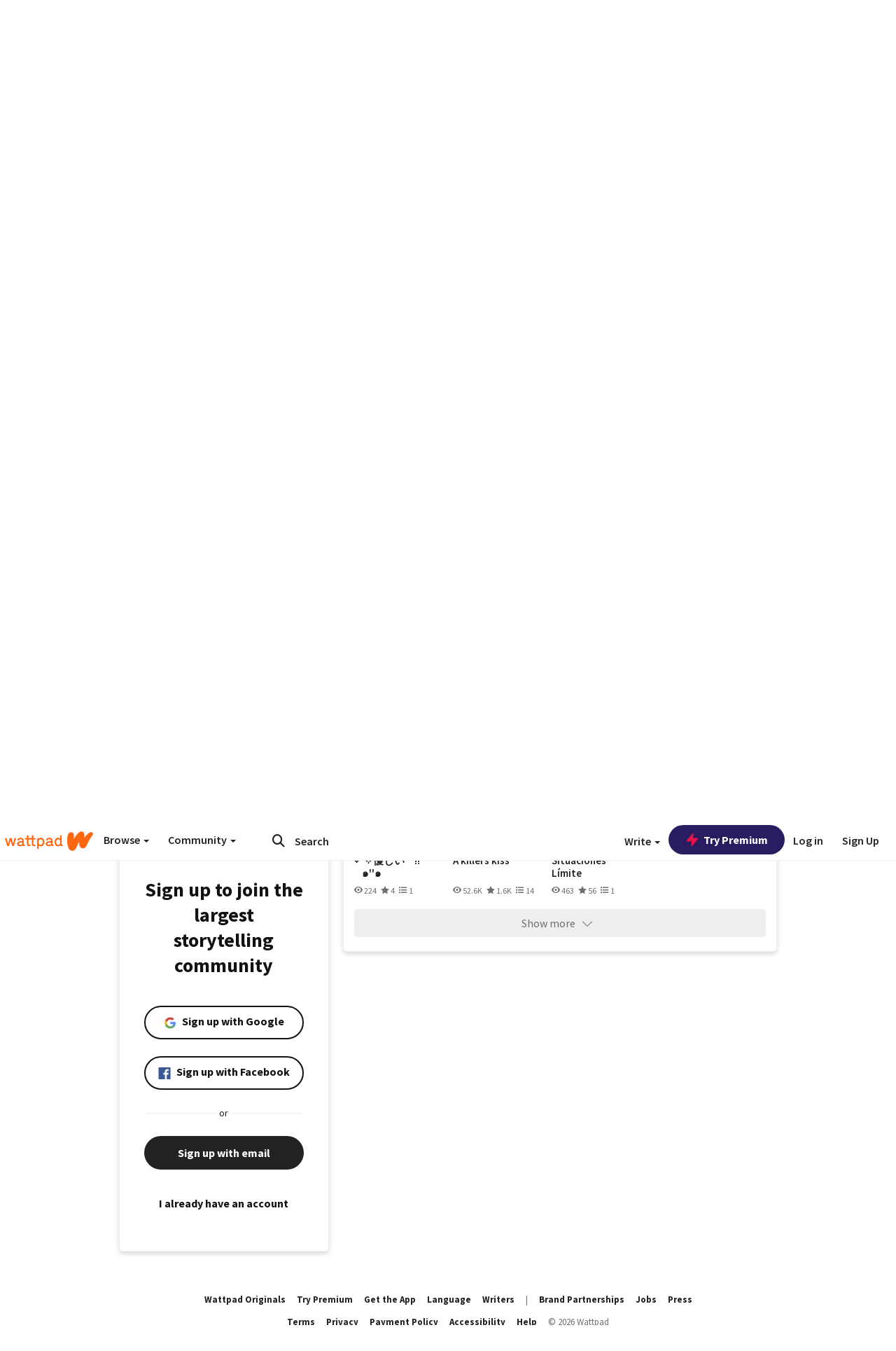

--- FILE ---
content_type: application/javascript
request_url: https://sync.springserve.com/usersync/jsonp?callback=callback
body_size: 198
content:
callback({'user_id': 'fd3909f3-2e9d-45d6-bc6d-543908b593fd'})

--- FILE ---
content_type: application/javascript;charset=utf-8
request_url: https://ase.clmbtech.com/message?cid=65973%3A3140&val_102=embed.wattpad.com&val_120=0&val_101=65973%3A3140&val_101=ctrt%3Aembed.wattpad.com&val_122=
body_size: 217
content:
$cr.cbkf("[{\"uuid\" : \"0726735f-254f-446d-87af-16980e7249f4-616w\", \"optout\" : \"null\", \"_col_sync\" : \"false\", \"error\" : \"invalid request!!!\", \"cl\" : \"null\", \"dmp_emhash\" : \"null\", \"dmp_phhash\" : \"null\" }]")